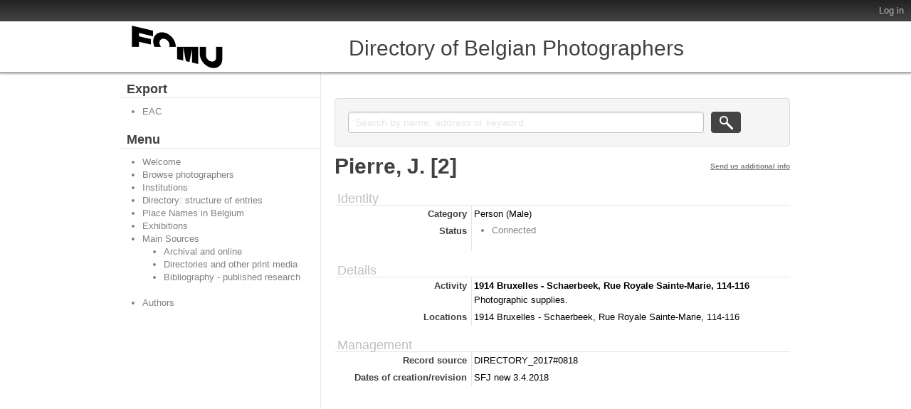

--- FILE ---
content_type: text/html; charset=utf-8
request_url: https://fomu.atomis.be/index.php/pierre-j-2;isaar
body_size: 3142
content:
<!DOCTYPE html PUBLIC "-//W3C//DTD XHTML 1.0 Transitional//EN" "http://www.w3.org/TR/xhtml1/DTD/xhtml1-transitional.dtd">
<html xmlns="http://www.w3.org/1999/xhtml" xml:lang="en">
  <head>
    <meta http-equiv="Content-Type" content="text/html; charset=utf-8" />
<meta http-equiv="X-Ua-Compatible" content="IE=edge" />
    <meta name="title" content="Pierre, J. [2] - FOMU" />
<meta name="description" content="Directory of Belgian Photographers" />
<meta name="viewport" content="width=device-width, initial-scale=1.0, user-scalable=no" />
    <title>Pierre, J. [2] - FOMU</title>
    <link rel="shortcut icon" href="/favicon.ico"/>
    <link href="/vendor/yui/button/assets/skins/sam/button.css" media="screen" rel="stylesheet" type="text/css" />
<link href="/css/form.css" media="screen" rel="stylesheet" type="text/css" />
<link href="/css/graphic.css" media="screen" rel="stylesheet" type="text/css" />
<link href="/css/main.css" media="screen" rel="stylesheet" type="text/css" />
<link media="all" href="/plugins/qtTrilliumPlugin/css/less/main.css" rel="stylesheet" type="text/css" />
<link media="print" href="/css/print.css" rel="stylesheet" type="text/css" />
<!--[if IE]><link href="/plugins/qtTrilliumPlugin/css/ie.css" media="screen" rel="stylesheet" type="text/css" /><![endif]-->
<!--[if IE 9]><link href="/plugins/qtTrilliumPlugin/css/ie9.css" media="screen" rel="stylesheet" type="text/css" /><![endif]-->
        <script src="/vendor/jquery.js" type="text/javascript"></script>
<script src="/vendor/jquery-ui.js" type="text/javascript"></script>
<script src="/vendor/jquery.expander.js" type="text/javascript"></script>
<script src="/vendor/bootstrap.js" type="text/javascript"></script>
<script src="/plugins/sfDrupalPlugin/vendor/drupal/misc/drupal.js" type="text/javascript"></script>
<script src="/js/qubit.js" type="text/javascript"></script>
<script src="/vendor/yui/yahoo-dom-event/yahoo-dom-event.js" type="text/javascript"></script>
<script src="/vendor/yui/element/element-min.js" type="text/javascript"></script>
<script src="/vendor/yui/button/button-min.js" type="text/javascript"></script>
<script src="/vendor/yui/container/container_core-min.js" type="text/javascript"></script>
<script src="/vendor/yui/menu/menu-min.js" type="text/javascript"></script>
<script src="/js/blank.js" type="text/javascript"></script>
<script src="/plugins/qtTrilliumPlugin/js/trillium.js" type="text/javascript"></script>
<script src="/js/custom.js" type="text/javascript"></script>
	<script>
  (function(i,s,o,g,r,a,m){i['GoogleAnalyticsObject']=r;i[r]=i[r]||function(){
  (i[r].q=i[r].q||[]).push(arguments)},i[r].l=1*new Date();a=s.createElement(o),
  m=s.getElementsByTagName(o)[0];a.async=1;a.src=g;m.parentNode.insertBefore(a,m)
  })(window,document,'script','https://www.google-analytics.com/analytics.js','ga');

  ga('create', 'UA-85599949-1', 'auto');
  ga('send', 'pageview');
  </script>
  <script type="text/javascript">
//<![CDATA[
jQuery.extend(Qubit, {"relativeUrlRoot":""});
//]]>
</script></head>
  <body class="yui-skin-sam sfIsaarPlugin index">

    <div id="page-wrapper">
      <div id="page">

        <div id="header">

  <div>

    <div id="first-level">

      <div>

        
        <div id="update-check">
                  </div>

        <ul id="options-menu">

          
          <li class="menu">
            <!--<a class="menu" href="#">Language</a>

<ul>
                                                                                                                                                                                                                                                                                                                                                                                                                                                                                                                                                                              <li class="active"><a href="/index.php/pierre-j-2;isaar?sf_culture=en" title="English">English</a></li>
                                                                                                                                                                                                                                                                                                                                                                                    </ul>
-->
          </li>

          <li class="menu" style="display: none;">
            <a class="menu" href="#">Help</a>
            <ul>
              <li><a href="/index.php/about" title="About">About</a></li>
              <li><a href="/index.php/help" title="?">?</a></li>
             </ul>
          </li>

          <li class="menu">
            <!--<a class="menu" href="#">Quick links</a>

<ul>
            <li><a href="/index.php/" title="Home">Home</a></li>
                <li><a href="/index.php/about" title="About">About</a></li>
                <li><a href="http://docs.accesstomemory.org/" title="Help">Help</a></li>
                      <li><a href="/index.php/;user/login" title="Log in">Log in</a></li>
            </ul>
-->
          </li>

                      <li><a href="/index.php/;user/login" title="Log in">Log in</a></li>
          
        </ul>

      </div>

    </div> <!-- /#first-level -->

    <div id="second-level">
      <div>

        <div id="logo-and-name">
          <table>
            <tr>
              <td>
                                  <a id="logo" rel="home" title="Home" href="/index.php/"><img alt="Home" src="/images/logo.png" /></a>                              </td>
              <!--
              <td width="99%">
                                  <h1>
                    <a rel="home" title="Home" href="/index.php/">FOMU</a>                  </h1>
                              </td>
              -->
            </tr>
          </table>
        </div>
<!--
        <div class="search section">

  <h2 class="element-invisible">Search</h2>

  <div class="content">
    <form action="/index.php/;search">
      <input name="query" value=""/>
      <input class="form-submit" type="submit" value="Search"/>
      <div class="advanced-search">
        <a query_string="" href="/index.php/;search/advanced" title="Advanced search">Advanced search</a>      </div>
    </form>
  </div>

</div>
-->
			<div class="search section">
				<h1>Directory of Belgian Photographers</h1>
			</div>
			
			
      </div>
    </div> <!-- /#second-level -->

  </div>

</div>

        <div id="main-wrapper">
          <div class="clearfix" id="main">

            <div class="column sidebar" id="sidebar-first">
  <div class="section">

    <div class="section">
  <h3>Subject of</h3>
  <div>
    <ul>
          </ul>
  </div>
</div>


<div class="section">

  <h2>Export</h2>

  <div class="content">
    <ul class="clearfix">
      <li><a href="/index.php/pierre-j-2;eac?sf_format=xml" title="EAC">EAC</a></li>
    </ul>
  </div>

</div>

    <div class="browse section">

  <h2 class="element-invisible">Menu</h2>

  <div class="content">
    <ul class="clearfix links"><li class="leaf" id="node_Welcome"><a href="https://fomu.atomis.be/index.php" title="Welcome">Welcome</a></li><li class="active leaf" id="node_browseActors"><a href="/index.php/;actor/browse" title="Browse photographers">Browse photographers</a></li><li class="leaf" id="node_browseRepositories"><a href="/index.php/;repository/browse" title="Institutions">Institutions</a></li><li class="leaf" id="node_Directory_StructureOfEntries"><a href="https://fomu.atomis.be/Directory_StructureOfEntries.pdf" title="Directory: structure of entries">Directory: structure of entries</a></li><li class="leaf" id="node_Directory_places"><a href="https://fomu.atomis.be/Directory_PlaceNamesinBelgium.pdf" title="Place Names in Belgium">Place Names in Belgium</a></li><li class="leaf" id="node_Directory_exhibitions"><a href="https://fomu.atomis.be/Directory_Exhibitions.pdf" title="Exhibitions">Exhibitions</a></li><li id="node_Directory_sources"><a href="/index.php/MainSources" title="Main Sources">Main Sources</a><ul class="clearfix links"><li class="leaf" id="node_Directory_sources_archival"><a href="https://fomu.atomis.be/Directory_MainSources_Section_1.pdf" title="Archival and online">Archival and online</a></li><li class="leaf" id="node_Directory_sources_directories"><a href="https://fomu.atomis.be/Directory_MainSources_Section_2_4.pdf" title="Directories and other print media">Directories and other print media</a></li><li class="leaf" id="node_Directory_Bibliography"><a href="https://fomu.atomis.be/Photographie_et_photographes_en_Belgique_biblio.pdf" title="Bibliography - published research">Bibliography - published research</a></li></ul></li><li class="leaf" id="node_mnuAuthors"><a href="https://fomu.atomis.be/index.php/Authors" title="Authors">Authors</a></li></ul>  </div>

</div>

  </div> <!-- /.section -->
</div> <!-- /.column.sidebar#sidebar-first -->

            <div class="column" id="content">
              <div id="print-date">
                Printed: 2026-01-23              </div>

              <div class="section">
                <!-- <h1>View approved record</h1> -->

<h1 class="label">
<span title="Edit authority record">Pierre, J. [2]</span></h1>

<!--
-->
<div class="section" id="identityArea">

  <span anchor="identityArea" title="Edit identity area"><h2>Identity</h2></span>
  <!-- <div class="field">
  <h3>Type of entity</h3>
  <div>
    Person
  </div>
</div>
-->

  <div class="field">
  <h3>Category</h3>
  <div>
    Person (Male)
  </div>
</div>
  
  <!-- <div class="field">
  <h3>Authorized form of name</h3>
  <div>
    Pierre, J. [2]
  </div>
</div>
 -->

  <div class="field">
    <h3>
    Alternative name or descriptor</h3>
    <div>
      <ul>
              </ul>
    </div>
  </div>

  <div class="field">
    <h3>Standardized form(s) of name according to other rules</h3>
    <div>
      <ul>
              </ul>
    </div>
  </div>

  <div class="field">
    <h3>Status</h3>
    <div>
      <ul>
                  <li>Connected</li>
              </ul>
    </div>
  </div>

</div>

<div class="section" id="descriptionArea">

  <span anchor="descriptionArea" title="Edit description area"><h2>Details</h2></span>
  <div class="field">
  <h3>Life dates</h3>
  <div>
    
  </div>
</div>

  <div class="field">
  <h3>Activity</h3>
  <div>
    <b>1914 Bruxelles - Schaerbeek, Rue Royale Sainte-Marie, 114-116</b><br/>Photographic supplies.
  </div>
</div>

  <div class="field">
  <h3>Locations</h3>
  <div>
    1914 Bruxelles - Schaerbeek, Rue Royale Sainte-Marie, 114-116
  </div>
</div>

  <div class="field">
  <h3>Exhibitions</h3>
  <div>
    
  </div>
</div>

  <div class="field">
  <h3>Genres / subject matter</h3>
  <div>
    
  </div>
</div>

  <div class="field">
  <h3>Techniques</h3>
  <div>
    
  </div>
</div>

  <div class="field">
  <h3>Bibliography/Webography</h3>
  <div>
    
  </div>
</div>

  <div class="field">
  <h3>Context</h3>
  <div>
    
  </div>
</div>

</div>

<div class="section" id="relationshipsArea">

  <span anchor="relationshipsArea" title="Edit relationships area"><h2>Affiliations</h2></span>
  
  
</div>

<div class="section" id="controlArea">

  <span anchor="controlArea" title="Edit control area"><h2>Management</h2></span>
  <div class="field">
  <h3>Record source</h3>
  <div>
    DIRECTORY_2017#0818
  </div>
</div>

<!--  <div class="field">
  <h3>Identity of institution</h3>
  <div>
    
  </div>
</div>
 -->

  <!-- <div class="field">
  <h3>Rules and/or conventions used</h3>
  <div>
    
  </div>
</div>
 -->

  <div class="field">
  <h3>Status</h3>
  <div>
    
  </div>
</div>

  <div class="field">
  <h3>Level of detail</h3>
  <div>
    
  </div>
</div>

  <div class="field">
  <h3>Dates of creation/revision</h3>
  <div>
    SFJ new 3.4.2018
  </div>
</div>

  <div class="field">
    <h3>Language(s)</h3>
    <div>
      <ul>
              </ul>
    </div>
  </div>

  <div class="field">
    <h3>Script(s)</h3>
    <div>
      <ul>
              </ul>
    </div>
  </div>

  <div class="field">
  <h3>Sources</h3>
  <div>
    
  </div>
</div>

  <div class="field">
  <h3>Maintenance notes</h3>
  <div>
    
  </div>
</div>

</div>

<div class="actions section">

  <h2 class="element-invisible">Actions</h2>

  <div class="content">
    <ul class="clearfix links">

      
      
      
    </ul>
  </div>

</div>
              </div> <!-- /.section -->
            </div> <!-- /.column#content -->

          </div> <!-- /#main -->
        </div> <!-- /#main-wrapper -->

        <div id="footer">
  <div class="section">

    
    
  </div> <!-- /.section -->
</div> <!-- /#footer -->

      </div> <!-- /#page -->
    </div> <!-- /#page-wrapper -->

  </body>
</html>


--- FILE ---
content_type: application/javascript
request_url: https://fomu.atomis.be/js/qubit.js
body_size: 420
content:
var Qubit = Qubit || {};

// Usage: log('inside coolFunc',this,arguments);
// http://paulirish.com/2009/log-a-lightweight-wrapper-for-consolelog/
window.log = function()
  {
    log.history = log.history || [];
    log.history.push(arguments);

    if (this.console)
    {
      console.log( Array.prototype.slice.call(arguments) );
    }
  };

// jQuery expander
Drupal.behaviors.expander = {
  attach: function (context)
    {
      jQuery('div.field:not(:has(div.field)) > div:not(:has(ul, li))')
        .expander({
          slicePoint: 3000,
          expandText: '[read more]', //'&raquo;',
          expandPrefix: '... ',
          userCollapseText: '[read less]', //'&laquo;',
          widow: 4,
          expandEffect: 'show'
      